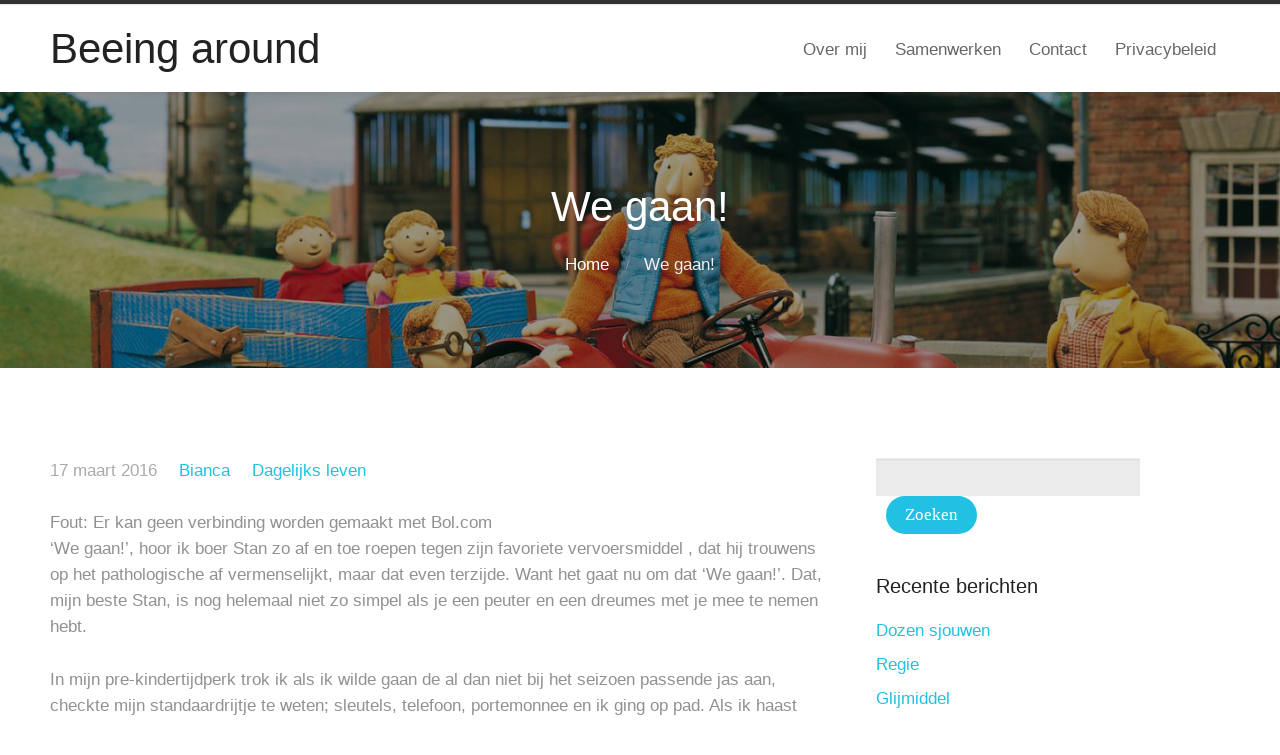

--- FILE ---
content_type: text/html; charset=UTF-8
request_url: https://www.meijne.eu/2016/03/17/we-gaan/
body_size: 9264
content:
<!DOCTYPE html>
<html lang="nl">
<head>
	<title>We gaan! &#8211; Beeing around</title>
<link rel="amphtml" href="https://www.meijne.eu/2016/03/17/we-gaan/amp/" /><meta name="generator" content="AMP for WP 1.0.74"/><link rel='dns-prefetch' href='//secure.gravatar.com' />
<link rel='dns-prefetch' href='//s.w.org' />
<link rel='dns-prefetch' href='//v0.wordpress.com' />
<link rel='dns-prefetch' href='//c0.wp.com' />
<link rel="alternate" type="application/rss+xml" title="Beeing around &raquo; Feed" href="https://www.meijne.eu/feed/" />
<link rel="alternate" type="application/rss+xml" title="Beeing around &raquo; Reactiesfeed" href="https://www.meijne.eu/comments/feed/" />
<link rel="alternate" type="application/rss+xml" title="Beeing around &raquo; We gaan! Reactiesfeed" href="https://www.meijne.eu/2016/03/17/we-gaan/feed/" />
		<script type="text/javascript">
			window._wpemojiSettings = {"baseUrl":"https:\/\/s.w.org\/images\/core\/emoji\/13.0.1\/72x72\/","ext":".png","svgUrl":"https:\/\/s.w.org\/images\/core\/emoji\/13.0.1\/svg\/","svgExt":".svg","source":{"concatemoji":"https:\/\/www.meijne.eu\/wp-includes\/js\/wp-emoji-release.min.js?ver=5.6.16"}};
			!function(e,a,t){var n,r,o,i=a.createElement("canvas"),p=i.getContext&&i.getContext("2d");function s(e,t){var a=String.fromCharCode;p.clearRect(0,0,i.width,i.height),p.fillText(a.apply(this,e),0,0);e=i.toDataURL();return p.clearRect(0,0,i.width,i.height),p.fillText(a.apply(this,t),0,0),e===i.toDataURL()}function c(e){var t=a.createElement("script");t.src=e,t.defer=t.type="text/javascript",a.getElementsByTagName("head")[0].appendChild(t)}for(o=Array("flag","emoji"),t.supports={everything:!0,everythingExceptFlag:!0},r=0;r<o.length;r++)t.supports[o[r]]=function(e){if(!p||!p.fillText)return!1;switch(p.textBaseline="top",p.font="600 32px Arial",e){case"flag":return s([127987,65039,8205,9895,65039],[127987,65039,8203,9895,65039])?!1:!s([55356,56826,55356,56819],[55356,56826,8203,55356,56819])&&!s([55356,57332,56128,56423,56128,56418,56128,56421,56128,56430,56128,56423,56128,56447],[55356,57332,8203,56128,56423,8203,56128,56418,8203,56128,56421,8203,56128,56430,8203,56128,56423,8203,56128,56447]);case"emoji":return!s([55357,56424,8205,55356,57212],[55357,56424,8203,55356,57212])}return!1}(o[r]),t.supports.everything=t.supports.everything&&t.supports[o[r]],"flag"!==o[r]&&(t.supports.everythingExceptFlag=t.supports.everythingExceptFlag&&t.supports[o[r]]);t.supports.everythingExceptFlag=t.supports.everythingExceptFlag&&!t.supports.flag,t.DOMReady=!1,t.readyCallback=function(){t.DOMReady=!0},t.supports.everything||(n=function(){t.readyCallback()},a.addEventListener?(a.addEventListener("DOMContentLoaded",n,!1),e.addEventListener("load",n,!1)):(e.attachEvent("onload",n),a.attachEvent("onreadystatechange",function(){"complete"===a.readyState&&t.readyCallback()})),(n=t.source||{}).concatemoji?c(n.concatemoji):n.wpemoji&&n.twemoji&&(c(n.twemoji),c(n.wpemoji)))}(window,document,window._wpemojiSettings);
		</script>
		<style type="text/css">
img.wp-smiley,
img.emoji {
	display: inline !important;
	border: none !important;
	box-shadow: none !important;
	height: 1em !important;
	width: 1em !important;
	margin: 0 .07em !important;
	vertical-align: -0.1em !important;
	background: none !important;
	padding: 0 !important;
}
</style>
	<link rel='stylesheet' id='wp-block-library-css'  href='https://c0.wp.com/c/5.6.16/wp-includes/css/dist/block-library/style.min.css' type='text/css' media='all' />
<style id='wp-block-library-inline-css' type='text/css'>
.has-text-align-justify{text-align:justify;}
</style>
<link rel='stylesheet' id='wp-block-library-theme-css'  href='https://c0.wp.com/c/5.6.16/wp-includes/css/dist/block-library/theme.min.css' type='text/css' media='all' />
<link rel='stylesheet' id='bol.css-css'  href='https://www.meijne.eu/wp-content/plugins/bolcom-partnerprogramma-wordpress-plugin/resources/css/bol.css?ver=5.6.16' type='text/css' media='all' />
<link rel='stylesheet' id='antreas-main-css'  href='https://www.meijne.eu/wp-content/themes/antreas/assets/css/style.css?ver=1.0.7' type='text/css' media='all' />
<link rel='stylesheet' id='btnsx-css'  href='https://www.meijne.eu/wp-content/plugins/buttons-x/assets/css/common/button.min.css?ver=0.8.6' type='text/css' media='all' />
<link rel='stylesheet' id='sccss_style-css'  href='https://www.meijne.eu/?sccss=1&#038;ver=5.6.16' type='text/css' media='all' />
<link rel='stylesheet' id='jetpack_css-css'  href='https://c0.wp.com/p/jetpack/9.2.4/css/jetpack.css' type='text/css' media='all' />
<script type='text/javascript' src='https://c0.wp.com/c/5.6.16/wp-includes/js/jquery/jquery.min.js' id='jquery-core-js'></script>
<script type='text/javascript' src='https://c0.wp.com/c/5.6.16/wp-includes/js/jquery/jquery-migrate.min.js' id='jquery-migrate-js'></script>
<script type='text/javascript' src='https://www.meijne.eu/wp-content/plugins/bolcom-partnerprogramma-wordpress-plugin/resources/js/bol-partner-frontend.js?ver=5.6.16' id='bol-frontend-script-js'></script>
<script type='text/javascript' src='https://www.meijne.eu/wp-content/themes/antreas/assets/js/html5.js?ver=1.0.7' id='antreas_html5-js'></script>
<link rel="https://api.w.org/" href="https://www.meijne.eu/wp-json/" /><link rel="alternate" type="application/json" href="https://www.meijne.eu/wp-json/wp/v2/posts/545" /><link rel="EditURI" type="application/rsd+xml" title="RSD" href="https://www.meijne.eu/xmlrpc.php?rsd" />
<link rel="wlwmanifest" type="application/wlwmanifest+xml" href="https://www.meijne.eu/wp-includes/wlwmanifest.xml" /> 
<meta name="generator" content="WordPress 5.6.16" />
<link rel="canonical" href="https://www.meijne.eu/2016/03/17/we-gaan/" />
<link rel='shortlink' href='https://wp.me/p6SpnK-8N' />
<link rel="alternate" type="application/json+oembed" href="https://www.meijne.eu/wp-json/oembed/1.0/embed?url=https%3A%2F%2Fwww.meijne.eu%2F2016%2F03%2F17%2Fwe-gaan%2F" />
<link rel="alternate" type="text/xml+oembed" href="https://www.meijne.eu/wp-json/oembed/1.0/embed?url=https%3A%2F%2Fwww.meijne.eu%2F2016%2F03%2F17%2Fwe-gaan%2F&#038;format=xml" />
<script type="text/javascript">var bol_partner_plugin_base = "https://www.meijne.eu/wp-content/plugins/bolcom-partnerprogramma-wordpress-plugin";</script><script type="text/javascript">    var bol_partner_plugin_base = "https://www.meijne.eu/wp-content/plugins/bolcom-partnerprogramma-wordpress-plugin";</script><!-- WordPress Most Popular --><script type="text/javascript">/* <![CDATA[ */ jQuery.post("https://www.meijne.eu/wp-admin/admin-ajax.php", { action: "wmp_update", id: 545, token: "fdbde21239" }); /* ]]> */</script><!-- /WordPress Most Popular --><style type='text/css'>img#wpstats{display:none}</style><meta name="viewport" content="width=device-width, initial-scale=1.0, maximum-scale=1.0, user-scalable=0"/>
<link rel="pingback" href="https://www.meijne.eu/xmlrpc.php"/>
<meta charset="UTF-8"/>

<!-- Jetpack Open Graph Tags -->
<meta property="og:type" content="article" />
<meta property="og:title" content="We gaan!" />
<meta property="og:url" content="https://www.meijne.eu/2016/03/17/we-gaan/" />
<meta property="og:description" content="&#8216;We gaan!&#8217;, hoor ik boer Stan zo af en toe roepen tegen zijn favoriete vervoersmiddel , dat hij trouwens op het pathologische af vermenselijkt, maar dat even terzijde. Want het gaat nu …" />
<meta property="article:published_time" content="2016-03-17T22:52:19+00:00" />
<meta property="article:modified_time" content="2016-03-18T22:59:19+00:00" />
<meta property="og:site_name" content="Beeing around" />
<meta property="og:image" content="https://www.meijne.eu/wp-content/uploads/2016/03/kleine-rode-tractor_2.jpg" />
<meta property="og:image:width" content="1424" />
<meta property="og:image:height" content="1070" />
<meta property="og:locale" content="nl_NL" />
<meta name="twitter:text:title" content="We gaan!" />
<meta name="twitter:image" content="https://www.meijne.eu/wp-content/uploads/2016/03/kleine-rode-tractor_2.jpg?w=640" />
<meta name="twitter:card" content="summary_large_image" />

<!-- End Jetpack Open Graph Tags -->
<meta name="generator" content="Powered by Buttons X - Powerful Button Builder for WordPress."/>
<link rel="icon" href="https://www.meijne.eu/wp-content/uploads/2015/11/Bianca-Saar-bruiloft-gespiegeld-150x150.png" sizes="32x32" />
<link rel="icon" href="https://www.meijne.eu/wp-content/uploads/2015/11/Bianca-Saar-bruiloft-gespiegeld.png" sizes="192x192" />
<link rel="apple-touch-icon" href="https://www.meijne.eu/wp-content/uploads/2015/11/Bianca-Saar-bruiloft-gespiegeld.png" />
<meta name="msapplication-TileImage" content="https://www.meijne.eu/wp-content/uploads/2015/11/Bianca-Saar-bruiloft-gespiegeld.png" />
</head>

<body class="post-template-default single single-post postid-545 single-format-standard  sidebar-right has-post-thumbnail">
	<div class="outer" id="top">
		<div class="wrapper">
		<div id="topbar" class="topbar">
			<div class="container">
								<div class="clear"></div>
			</div>
		</div>
		<header id="header" class="header">
			<div class="container">
				<a href="https://www.meijne.eu/" class="logo-link"><span class="site-title">Beeing around</span></a><button id="menu-mobile-open" class=" menu-mobile-open menu-mobile-toggle"></button><ul id="menu-main" class="menu-main"><li id="menu-item-523" class="menu-item menu-item-type-post_type menu-item-object-page"><a href="https://www.meijne.eu/over-mij/"><span class="menu-link"><span class="menu-title">Over mij</span></span></a></li>
<li id="menu-item-1444" class="menu-item menu-item-type-post_type menu-item-object-page"><a href="https://www.meijne.eu/samenwerken/"><span class="menu-link"><span class="menu-title">Samenwerken</span></span></a></li>
<li id="menu-item-494" class="menu-item menu-item-type-post_type menu-item-object-page"><a href="https://www.meijne.eu/contact-2/"><span class="menu-link"><span class="menu-title">Contact</span></span></a></li>
<li id="menu-item-3690" class="menu-item menu-item-type-post_type menu-item-object-page menu-item-privacy-policy"><a href="https://www.meijne.eu/privacybeleid/"><span class="menu-link"><span class="menu-title">Privacybeleid</span></span></a></li>
</ul><button id="menu-mobile-close" class="menu-mobile-close menu-mobile-toggle"></button><ul id="menu-mobile" class="menu-mobile"><li id="menu-item-523" class="menu-item menu-item-type-post_type menu-item-object-page"><a href="https://www.meijne.eu/over-mij/"><span class="menu-link"><span class="menu-title">Over mij</span></span></a></li>
<li id="menu-item-1444" class="menu-item menu-item-type-post_type menu-item-object-page"><a href="https://www.meijne.eu/samenwerken/"><span class="menu-link"><span class="menu-title">Samenwerken</span></span></a></li>
<li id="menu-item-494" class="menu-item menu-item-type-post_type menu-item-object-page"><a href="https://www.meijne.eu/contact-2/"><span class="menu-link"><span class="menu-title">Contact</span></span></a></li>
<li id="menu-item-3690" class="menu-item menu-item-type-post_type menu-item-object-page menu-item-privacy-policy"><a href="https://www.meijne.eu/privacybeleid/"><span class="menu-link"><span class="menu-title">Privacybeleid</span></span></a></li>
</ul>				<div class='clear'></div>
			</div>
		</header>

		

	
			<section id="pagetitle" class="pagetitle dark" style="background-image:url(https://www.meijne.eu/wp-content/uploads/2016/03/kleine-rode-tractor_2.jpg);">
		<div class="pagetitle__overlay"></div>	
					
		<div class="container">
			<h1 class="pagetitle-title heading">We gaan!</h1><div id="breadcrumb" class="breadcrumb"><a class="breadcrumb-link" href="https://www.meijne.eu">Home</a><span class='breadcrumb-separator'></span><span class='breadcrumb-title'>We gaan!</span>
</div>		</div>
	</section>
	

				<div class="clear"></div>

<div id="main" class="main">
	<div class="container">
		<section id="content" class="content">
																				<article class="post-545 post type-post status-publish format-standard has-post-thumbnail hentry category-dagelijks-leven tag-op-pad tag-vertrekken post-has-thumbnail" id="post-545"> 
	
		<div class="post-body">
				<div class="post-byline">
			<div class="post-date">17 maart 2016</div>			<div class="post-author"><a href="https://www.meijne.eu/author/bianca/" title="View all posts by Bianca">Bianca</a></div>			<div class="post-category"><a href="https://www.meijne.eu/category/dagelijks-leven/" rel="category tag">Dagelijks leven</a></div>					</div>
		<div class="post-content">
			<div class="BolPartner_SelectedProducts_PlaceHolder" id="bol_56ec873d4ef11_selected-products"><div class="bolLinks bol_pml_box" id="Sbol_56ec873d4ef11_selected-products" style="width: 250px;background-color: #FFFFFF;color: #;border: 1px solid #D2D2D2">        <div class="bol_pml_box_inner">            <div class="bol_pml_element" style="width: 228px;" rel="">   <div class="imgwrap_mini">    <a rel="nofollow" target="_blank" href="https://partnerprogramma.bol.com/click/click?p=1&amp;t=url&amp;s=&amp;url=#&amp;f=WP_PDL&amp;subid=&amp;name=Kleine+rode+tractor" title="" class="imgwrap_mini"><img src="https://www.bol.com/nl/static/images/main/noimage_48x48default.gif" alt="" style="width: 45px" class="productImage"/></a>   </div>    <div class="product_details_mini" style="width: 163px">       <span>        <a rel="nofollow" class="title" target="_blank" href="https://partnerprogramma.bol.com/click/click?p=1&amp;t=url&amp;s=&amp;url=#&amp;f=WP_PDL&amp;subid=&amp;name=Kleine+rode+tractor" title="" style="color: #003399;"></a>               </span>                        <img width="1" height="1" src="https://partnerprogramma.bol.com/click/impression?p=1&amp;t=url&amp;s=&amp;url=#&amp;f=WP_PDL&amp;subid=&amp;name=Kleine+rode+tractor" alt="">            </div></div><div class="clearer spacer"></div>        <div class="clearer"></div>           </div></div></div>
<p>&#8216;We gaan!&#8217;, hoor ik boer Stan zo af en toe roepen tegen zijn favoriete vervoersmiddel , dat hij trouwens op het pathologische af vermenselijkt, maar dat even terzijde. Want het gaat nu om dat &#8216;We gaan!&#8217;. Dat, mijn beste Stan, is nog helemaal niet zo simpel als je een peuter en een dreumes met je mee te nemen hebt.</p>
<p>In mijn pre-kindertijdperk trok ik als ik wilde gaan de al dan niet bij het seizoen passende jas aan, checkte mijn standaardrijtje te weten; sleutels, telefoon, portemonnee en ik ging op pad. Als ik haast had, ging dit binnen de minuut en op mijn gemak kon het ook zomaar twee minuten duren.</p>
<p>Ik moet bekennen dat ik daar vanochtend licht weemoedig aan terugdacht. Het geval was namelijk dat wij het idee hadden opgevat om een peutervriendje op te gaan zoeken in Nuenen. Het peutervriendje was recent jarig geweest en daarnaast matchen hij en de peuterzoon erg goed. Zijn mamma en ik kunnen het ook goed met elkaar vinden, genoeg reden dus voor deze exercitie. In eerste instantie bedacht ik de reis per bus te ondernemen, maar toen ik vanochtend naar buiten keek besloot ik dat het toch de fiets moest worden.</p>
<p>Vandaar dat wij vanochtend na het douchen beneden kwamen met de intentie meteen na de boterham (en een voor mij noodzakelijke kop koffie) te vertrekken. De peuterzoon was wild enthousiast want hij mocht gaan spelen met het peutervriendje en hij wist zich van de vorige keer te herinneren dat die buitengewoon leuk speelgoed bezat. Hij schoof dus vrij gewillig twee boterhammen met honing naar binnen en ook de dreumesdochter nam een hap alvorens ze haar boterham op de grond knikkerde.</p>
<p>Om tien uur raapte ik een drager, een zakje met luiers en aanverwanten en een iPhonelader bij elkaar en vertrokken wij naar een verdieping lager. Ik ging al snel weer terug want ik was pop (Pop!) vergeten. Eenmaal daar zocht ik het cadeau. Ohja, het moest nog ingepakt worden. Waar ligt dat inpakpapier? Mamma, je maakt het stuk! Ik wil ook met plakband! Jasses, de plakbandrol viel uit de automaat. Zo, ingepakt.</p>
<p>Alle spullen in een tas en op zoek naar schoenen. Inmiddels heeft de peuterzoon alle jassen van de haak gehaald en zit omgekeerd op de trap bij het aantrekken van de schoenen. De dreumesdochter komt trots aangestapt in haar gele laarzen, en ik heb nog wel van die leuke schoenen voor haar. Als ik de laarzen begin uit te trekken, begint ze heel hard nee (nee!) te roepen. I rest my case.</p>
<p>Dan de jas, eerst maar eens de dreumesdochter. Wat ruik ik toch? Echt, nu? Op zoek naar die luiers die in de tas zitten. De dreumesdochter ligt op de mat, oh jij bent het dus niet. Zeg peuterzoon, moet jij naar de wc? De peuterzoon naar de wc. Het is niet gelukt mamma. Ok schat. Dan ga ik zelf nog even.</p>
<p>Een nieuwe poging. Allemaal in de jas, zelf nog schoenen aanschieten. Wat hoor ik nou vallen? Nee! Een schroefje uit mijn zonnebril. Ah, daar ligt het. Dan maar zonder zonnebril op pad. Deur open, bakfiets uit zijn pyjama bevrijden, slot er af. Dreumesdochter er in. Nee, schat, daar moet je broer al zitten. Peuterzoon op zijn plek. Mamma, waarom heeft mijn zusje het inpakpapier mee? Dat vindt ze leuk schat. Waar is mijn tas? Nog aan de binnenkant van de deur. Tas in de bakmotor. &#8216;We gaan!&#8217;</p>
		</div>
		<div class="post-comments"><a href="https://www.meijne.eu/2016/03/17/we-gaan/#comments">2</a></div>					<div class="post-tags"><a href="https://www.meijne.eu/tag/op-pad/" rel="tag">op pad</a><a href="https://www.meijne.eu/tag/vertrekken/" rel="tag">vertrekken</a></div>						<div class="clear"></div>
	</div>
</article>
											<div id="comments" class="comments">
		
					<h3 id="comments-title" class="comments-title">2 comments</h3>			<ol class="comments-list">
				                <li class="comment even thread-even depth-1 comment" id="comment-139">

                <div class="comment-body">
					<div class="comment-avatar">
						<img alt='' src='https://secure.gravatar.com/avatar/a6614364ae7b4d9c10ed242ff818ec41?s=100&#038;d=mm&#038;r=g' srcset='https://secure.gravatar.com/avatar/a6614364ae7b4d9c10ed242ff818ec41?s=200&#038;d=mm&#038;r=g 2x' class='avatar avatar-100 photo' height='100' width='100' loading='lazy'/>					</div>
                    <div class="comment-title">
                        <div class="comment-options">
														                        </div>
                        <div class="comment-author">
							Madelon                        </div>
                        <div class="comment-date">
                            <a rel="nofollow" href="https://www.meijne.eu/2016/03/17/we-gaan/#comment-139">
								18 maart 2016 at 10:03                            </a>
                        </div>
                    </div>

                    <div class="comment-content">
						
						<p>? heerlijk!</p>
                    </div>
                </div>
				</li><!-- #comment-## -->
                <li class="comment odd alt thread-odd thread-alt depth-1 comment" id="comment-140">

                <div class="comment-body">
					<div class="comment-avatar">
						<img alt='' src='https://secure.gravatar.com/avatar/d0c2e0f87b8f19199fb2a3225bed2842?s=100&#038;d=mm&#038;r=g' srcset='https://secure.gravatar.com/avatar/d0c2e0f87b8f19199fb2a3225bed2842?s=200&#038;d=mm&#038;r=g 2x' class='avatar avatar-100 photo' height='100' width='100' loading='lazy'/>					</div>
                    <div class="comment-title">
                        <div class="comment-options">
														                        </div>
                        <div class="comment-author">
							krista                        </div>
                        <div class="comment-date">
                            <a rel="nofollow" href="https://www.meijne.eu/2016/03/17/we-gaan/#comment-140">
								18 maart 2016 at 10:34                            </a>
                        </div>
                    </div>

                    <div class="comment-content">
						
						<p>hahaha, herkenbaar! het wordt makkelijker.. als ze 12 zijn.. 😉</p>
                    </div>
                </div>
				</li><!-- #comment-## -->
			</ol>
							
	</div>
													</section>
		
	<aside id="sidebar" class="sidebar sidebar-primary">
		<div id="search-2" class="widget widget_search"><form role="search" method="get" id="searchform" class="searchform" action="https://www.meijne.eu/">
				<div>
					<label class="screen-reader-text" for="s">Zoeken naar:</label>
					<input type="text" value="" name="s" id="s" />
					<input type="submit" id="searchsubmit" value="Zoeken" />
				</div>
			</form></div>
		<div id="recent-posts-2" class="widget widget_recent_entries">
		<div class="widget-title heading">Recente berichten</div>
		<ul>
											<li>
					<a href="https://www.meijne.eu/2025/12/15/dozen-sjouwen/">Dozen sjouwen</a>
									</li>
											<li>
					<a href="https://www.meijne.eu/2025/12/14/regie/">Regie</a>
									</li>
											<li>
					<a href="https://www.meijne.eu/2025/12/13/glijmiddel/">Glijmiddel</a>
									</li>
											<li>
					<a href="https://www.meijne.eu/2025/12/12/de-verhuisde-kerstboom/">De verhuisde kerstboom</a>
									</li>
											<li>
					<a href="https://www.meijne.eu/2025/12/11/puberpost/">Puberpost</a>
									</li>
					</ul>

		</div><div id="wmp_widget-2" class="widget widget_wmp_widget"><div class="widget-title heading">Meest gelezen</div><ul class="wp-most-popular">
			<li class="post-3975posttype-poststatus-publishformat-standardhas-post-thumbnailhentrycategory-dagelijks-levencategory-minder-handigtag-cascade-breakdowntag-ziekpost-has-thumbnail">
				<a href="https://www.meijne.eu/2018/09/27/cascade-breakdown/" title="Cascade breakdown">
					Cascade breakdown
				</a>
			</li>
		
			<li class="post-1385posttype-poststatus-publishformat-standardhas-post-thumbnailhentrycategory-ouderschaptag-babytag-zwangerpost-has-thumbnail">
				<a href="https://www.meijne.eu/2016/09/07/is-drie-het-nieuwe-twee/" title="Is drie het nieuwe twee?">
					Is drie het nieuwe twee?
				</a>
			</li>
		
			<li class="post-3950posttype-poststatus-publishformat-standardhas-post-thumbnailhentrycategory-schooltag-rekenenpost-has-thumbnail">
				<a href="https://www.meijne.eu/2018/09/09/rekenen/" title="Rekenen">
					Rekenen
				</a>
			</li>
		
			<li class="post-2074posttype-poststatus-publishformat-standardhas-post-thumbnailhentrycategory-babycategory-zwangertag-bevallentag-nacontroletag-verloskundigenpost-has-thumbnail">
				<a href="https://www.meijne.eu/2017/06/09/de-vroedvrouw%ef%bb%bf/" title="De vroedvrouw﻿">
					De vroedvrouw﻿
				</a>
			</li>
		
			<li class="post-716posttype-poststatus-publishformat-standardhas-post-thumbnailhentrycategory-dagelijks-leventag-slapenpost-has-thumbnail">
				<a href="https://www.meijne.eu/2016/04/23/alternatief-uitslapen/" title="Alternatief uitslapen">
					Alternatief uitslapen
				</a>
			</li>
		</ul></div><div id="wpcom_social_media_icons_widget-2" class="widget widget_wpcom_social_media_icons_widget"><div class="widget-title heading">Sociaal</div><ul><li><a href="https://www.facebook.com/Beeing-around-1506070343051702/?ref=hl/" class="genericon genericon-facebook" target="_blank"><span class="screen-reader-text">Bekijk het profiel van Beeing-around-1506070343051702/?ref=hl op Facebook</span></a></li><li><a href="https://twitter.com/Bianca Meijne/" class="genericon genericon-twitter" target="_blank"><span class="screen-reader-text">Bekijk het profiel van Bianca Meijne op Twitter</span></a></li><li><a href="https://www.instagram.com/beeing_around/" class="genericon genericon-instagram" target="_blank"><span class="screen-reader-text">Bekijk het profiel van beeing_around op Instagram</span></a></li></ul></div><div id="categories-3" class="widget widget_categories"><div class="widget-title heading">Categorieën</div><form action="https://www.meijne.eu" method="get"><label class="screen-reader-text" for="cat">Categorieën</label><select  name='cat' id='cat' class='postform' >
	<option value='-1'>Categorie selecteren</option>
	<option class="level-0" value="801">Baby</option>
	<option class="level-0" value="322">blog</option>
	<option class="level-0" value="94">Care4moving</option>
	<option class="level-0" value="8">Dagelijks leven</option>
	<option class="level-0" value="1388">dementie</option>
	<option class="level-0" value="340">Ergernissen</option>
	<option class="level-0" value="88">Eten</option>
	<option class="level-0" value="46">Feest</option>
	<option class="level-0" value="1387">Fietsen</option>
	<option class="level-0" value="1">Geen categorie</option>
	<option class="level-0" value="205">Guilty pleasure</option>
	<option class="level-0" value="81">Huishouden</option>
	<option class="level-0" value="1109">Kleuter</option>
	<option class="level-0" value="786">Kraamweek</option>
	<option class="level-0" value="366">Leuk</option>
	<option class="level-0" value="15">Minder handig</option>
	<option class="level-0" value="25">Mooi</option>
	<option class="level-0" value="103">Ouderschap</option>
	<option class="level-0" value="19">Overpeinzing</option>
	<option class="level-0" value="299">Project</option>
	<option class="level-0" value="1391">Puber</option>
	<option class="level-0" value="1389">quarantaine</option>
	<option class="level-0" value="402">School</option>
	<option class="level-0" value="54">Spelen</option>
	<option class="level-0" value="62">Sport</option>
	<option class="level-0" value="164">Tag</option>
	<option class="level-0" value="185">Tip</option>
	<option class="level-0" value="1006">Toestand</option>
	<option class="level-0" value="3">Uitjes</option>
	<option class="level-0" value="296">Vakantie</option>
	<option class="level-0" value="1390">Verpleegkundig specialist</option>
	<option class="level-0" value="1106">Werk</option>
	<option class="level-0" value="168">Winactie</option>
	<option class="level-0" value="1365">zorg</option>
	<option class="level-0" value="474">Zwanger</option>
</select>
</form>
<script type="text/javascript">
/* <![CDATA[ */
(function() {
	var dropdown = document.getElementById( "cat" );
	function onCatChange() {
		if ( dropdown.options[ dropdown.selectedIndex ].value > 0 ) {
			dropdown.parentNode.submit();
		}
	}
	dropdown.onchange = onCatChange;
})();
/* ]]> */
</script>

			</div><div id="archives-2" class="widget widget_archive"><div class="widget-title heading">Archief</div>		<label class="screen-reader-text" for="archives-dropdown-2">Archief</label>
		<select id="archives-dropdown-2" name="archive-dropdown">
			
			<option value="">Maand selecteren</option>
				<option value='https://www.meijne.eu/2025/12/'> december 2025 </option>
	<option value='https://www.meijne.eu/2025/11/'> november 2025 </option>
	<option value='https://www.meijne.eu/2025/10/'> oktober 2025 </option>
	<option value='https://www.meijne.eu/2025/08/'> augustus 2025 </option>
	<option value='https://www.meijne.eu/2025/07/'> juli 2025 </option>
	<option value='https://www.meijne.eu/2025/06/'> juni 2025 </option>
	<option value='https://www.meijne.eu/2025/04/'> april 2025 </option>
	<option value='https://www.meijne.eu/2025/01/'> januari 2025 </option>
	<option value='https://www.meijne.eu/2024/12/'> december 2024 </option>
	<option value='https://www.meijne.eu/2024/08/'> augustus 2024 </option>
	<option value='https://www.meijne.eu/2024/07/'> juli 2024 </option>
	<option value='https://www.meijne.eu/2024/06/'> juni 2024 </option>
	<option value='https://www.meijne.eu/2024/01/'> januari 2024 </option>
	<option value='https://www.meijne.eu/2023/12/'> december 2023 </option>
	<option value='https://www.meijne.eu/2023/11/'> november 2023 </option>
	<option value='https://www.meijne.eu/2023/10/'> oktober 2023 </option>
	<option value='https://www.meijne.eu/2023/09/'> september 2023 </option>
	<option value='https://www.meijne.eu/2023/08/'> augustus 2023 </option>
	<option value='https://www.meijne.eu/2023/07/'> juli 2023 </option>
	<option value='https://www.meijne.eu/2023/06/'> juni 2023 </option>
	<option value='https://www.meijne.eu/2023/05/'> mei 2023 </option>
	<option value='https://www.meijne.eu/2023/04/'> april 2023 </option>
	<option value='https://www.meijne.eu/2023/03/'> maart 2023 </option>
	<option value='https://www.meijne.eu/2023/01/'> januari 2023 </option>
	<option value='https://www.meijne.eu/2022/12/'> december 2022 </option>
	<option value='https://www.meijne.eu/2022/11/'> november 2022 </option>
	<option value='https://www.meijne.eu/2022/10/'> oktober 2022 </option>
	<option value='https://www.meijne.eu/2022/09/'> september 2022 </option>
	<option value='https://www.meijne.eu/2022/08/'> augustus 2022 </option>
	<option value='https://www.meijne.eu/2022/07/'> juli 2022 </option>
	<option value='https://www.meijne.eu/2022/06/'> juni 2022 </option>
	<option value='https://www.meijne.eu/2022/05/'> mei 2022 </option>
	<option value='https://www.meijne.eu/2022/04/'> april 2022 </option>
	<option value='https://www.meijne.eu/2022/03/'> maart 2022 </option>
	<option value='https://www.meijne.eu/2022/02/'> februari 2022 </option>
	<option value='https://www.meijne.eu/2022/01/'> januari 2022 </option>
	<option value='https://www.meijne.eu/2021/12/'> december 2021 </option>
	<option value='https://www.meijne.eu/2021/11/'> november 2021 </option>
	<option value='https://www.meijne.eu/2021/10/'> oktober 2021 </option>
	<option value='https://www.meijne.eu/2021/09/'> september 2021 </option>
	<option value='https://www.meijne.eu/2021/08/'> augustus 2021 </option>
	<option value='https://www.meijne.eu/2021/07/'> juli 2021 </option>
	<option value='https://www.meijne.eu/2021/06/'> juni 2021 </option>
	<option value='https://www.meijne.eu/2021/05/'> mei 2021 </option>
	<option value='https://www.meijne.eu/2021/04/'> april 2021 </option>
	<option value='https://www.meijne.eu/2021/03/'> maart 2021 </option>
	<option value='https://www.meijne.eu/2021/02/'> februari 2021 </option>
	<option value='https://www.meijne.eu/2021/01/'> januari 2021 </option>
	<option value='https://www.meijne.eu/2020/12/'> december 2020 </option>
	<option value='https://www.meijne.eu/2020/11/'> november 2020 </option>
	<option value='https://www.meijne.eu/2020/10/'> oktober 2020 </option>
	<option value='https://www.meijne.eu/2020/09/'> september 2020 </option>
	<option value='https://www.meijne.eu/2020/08/'> augustus 2020 </option>
	<option value='https://www.meijne.eu/2020/07/'> juli 2020 </option>
	<option value='https://www.meijne.eu/2020/06/'> juni 2020 </option>
	<option value='https://www.meijne.eu/2020/05/'> mei 2020 </option>
	<option value='https://www.meijne.eu/2020/04/'> april 2020 </option>
	<option value='https://www.meijne.eu/2020/03/'> maart 2020 </option>
	<option value='https://www.meijne.eu/2020/01/'> januari 2020 </option>
	<option value='https://www.meijne.eu/2019/12/'> december 2019 </option>
	<option value='https://www.meijne.eu/2019/10/'> oktober 2019 </option>
	<option value='https://www.meijne.eu/2019/09/'> september 2019 </option>
	<option value='https://www.meijne.eu/2019/08/'> augustus 2019 </option>
	<option value='https://www.meijne.eu/2019/07/'> juli 2019 </option>
	<option value='https://www.meijne.eu/2019/06/'> juni 2019 </option>
	<option value='https://www.meijne.eu/2019/05/'> mei 2019 </option>
	<option value='https://www.meijne.eu/2019/04/'> april 2019 </option>
	<option value='https://www.meijne.eu/2019/03/'> maart 2019 </option>
	<option value='https://www.meijne.eu/2019/02/'> februari 2019 </option>
	<option value='https://www.meijne.eu/2019/01/'> januari 2019 </option>
	<option value='https://www.meijne.eu/2018/12/'> december 2018 </option>
	<option value='https://www.meijne.eu/2018/11/'> november 2018 </option>
	<option value='https://www.meijne.eu/2018/10/'> oktober 2018 </option>
	<option value='https://www.meijne.eu/2018/09/'> september 2018 </option>
	<option value='https://www.meijne.eu/2018/08/'> augustus 2018 </option>
	<option value='https://www.meijne.eu/2018/07/'> juli 2018 </option>
	<option value='https://www.meijne.eu/2018/06/'> juni 2018 </option>
	<option value='https://www.meijne.eu/2018/05/'> mei 2018 </option>
	<option value='https://www.meijne.eu/2018/04/'> april 2018 </option>
	<option value='https://www.meijne.eu/2018/03/'> maart 2018 </option>
	<option value='https://www.meijne.eu/2018/02/'> februari 2018 </option>
	<option value='https://www.meijne.eu/2018/01/'> januari 2018 </option>
	<option value='https://www.meijne.eu/2017/12/'> december 2017 </option>
	<option value='https://www.meijne.eu/2017/11/'> november 2017 </option>
	<option value='https://www.meijne.eu/2017/10/'> oktober 2017 </option>
	<option value='https://www.meijne.eu/2017/09/'> september 2017 </option>
	<option value='https://www.meijne.eu/2017/08/'> augustus 2017 </option>
	<option value='https://www.meijne.eu/2017/07/'> juli 2017 </option>
	<option value='https://www.meijne.eu/2017/06/'> juni 2017 </option>
	<option value='https://www.meijne.eu/2017/05/'> mei 2017 </option>
	<option value='https://www.meijne.eu/2017/04/'> april 2017 </option>
	<option value='https://www.meijne.eu/2017/03/'> maart 2017 </option>
	<option value='https://www.meijne.eu/2017/02/'> februari 2017 </option>
	<option value='https://www.meijne.eu/2017/01/'> januari 2017 </option>
	<option value='https://www.meijne.eu/2016/12/'> december 2016 </option>
	<option value='https://www.meijne.eu/2016/11/'> november 2016 </option>
	<option value='https://www.meijne.eu/2016/10/'> oktober 2016 </option>
	<option value='https://www.meijne.eu/2016/09/'> september 2016 </option>
	<option value='https://www.meijne.eu/2016/08/'> augustus 2016 </option>
	<option value='https://www.meijne.eu/2016/07/'> juli 2016 </option>
	<option value='https://www.meijne.eu/2016/06/'> juni 2016 </option>
	<option value='https://www.meijne.eu/2016/05/'> mei 2016 </option>
	<option value='https://www.meijne.eu/2016/04/'> april 2016 </option>
	<option value='https://www.meijne.eu/2016/03/'> maart 2016 </option>
	<option value='https://www.meijne.eu/2016/02/'> februari 2016 </option>
	<option value='https://www.meijne.eu/2016/01/'> januari 2016 </option>
	<option value='https://www.meijne.eu/2015/12/'> december 2015 </option>
	<option value='https://www.meijne.eu/2015/11/'> november 2015 </option>
	<option value='https://www.meijne.eu/2015/10/'> oktober 2015 </option>

		</select>

<script type="text/javascript">
/* <![CDATA[ */
(function() {
	var dropdown = document.getElementById( "archives-dropdown-2" );
	function onSelectChange() {
		if ( dropdown.options[ dropdown.selectedIndex ].value !== '' ) {
			document.location.href = this.options[ this.selectedIndex ].value;
		}
	}
	dropdown.onchange = onSelectChange;
})();
/* ]]> */
</script>
			</div>	</aside>

	
		<div class="clear"></div>
	</div>
</div>

			
			<section id="subfooter" class="subfooter">
				<div class="container">
					<div class="row"></div><div class="clear"></div>				</div>
			</section>

						<footer id="footer" class="footer">
				<div class="container">
					<div id="footermenu" class="footermenu"><div class="menu-menu-container"><ul id="menu-menu" class="menu-footer"><li id="menu-item-523" class="menu-item menu-item-type-post_type menu-item-object-page"><a href="https://www.meijne.eu/over-mij/"><span class="menu-link"><span class="menu-title">Over mij</span></span></a></li>
<li id="menu-item-1444" class="menu-item menu-item-type-post_type menu-item-object-page"><a href="https://www.meijne.eu/samenwerken/"><span class="menu-link"><span class="menu-title">Samenwerken</span></span></a></li>
<li id="menu-item-494" class="menu-item menu-item-type-post_type menu-item-object-page"><a href="https://www.meijne.eu/contact-2/"><span class="menu-link"><span class="menu-title">Contact</span></span></a></li>
<li id="menu-item-3690" class="menu-item menu-item-type-post_type menu-item-object-page menu-item-privacy-policy"><a href="https://www.meijne.eu/privacybeleid/"><span class="menu-link"><span class="menu-title">Privacybeleid</span></span></a></li>
</ul></div></div><div class="footer-content"><span class="copyright">&copy; Beeing around 2025. </span><span class="cpo-credit-link"> Theme designed by <a href="https://www.machothemes.com/">Macho Themes</a>.</span></div>				</div>
			</footer>
						
			<div class="clear"></div>
		</div><!-- wrapper -->
			</div><!-- outer -->
		<div style="display:none">
	<div class="grofile-hash-map-a6614364ae7b4d9c10ed242ff818ec41">
	</div>
	<div class="grofile-hash-map-d0c2e0f87b8f19199fb2a3225bed2842">
	</div>
	</div>
<script type="text/javascript">BolPartner_SelectedProducts = {"bol_56ec873d4ef11_selected-products":{"title":"","block_id":"bol_56ec873d4ef11_selected-products","products":"9200000027113218","name":"Kleine rode tractor","sub_id":"","width":"250","cols":"1","link_target":"1","image_size":"0","custom_css":false,"custom_css_style":"","text_color":"","link_color":"003399","subtitle_color":"000000","pricetype_color":"000000","price_color":"CC3300","deliverytime_color":"009900","background_color":"FFFFFF","border_color":"D2D2D2","show_bol_logo":"undefined","show_price":"1","show_rating":"1","show_deliverytime":"1"}};BolPartner.SelectedProducts.fillPlaceHolders(BolPartner_SelectedProducts);</script>
<link rel='stylesheet' id='genericons-css'  href='https://c0.wp.com/p/jetpack/9.2.4/_inc/genericons/genericons/genericons.css' type='text/css' media='all' />
<script type='text/javascript' src='https://secure.gravatar.com/js/gprofiles.js?ver=202551' id='grofiles-cards-js'></script>
<script type='text/javascript' id='wpgroho-js-extra'>
/* <![CDATA[ */
var WPGroHo = {"my_hash":""};
/* ]]> */
</script>
<script type='text/javascript' src='https://c0.wp.com/p/jetpack/9.2.4/modules/wpgroho.js' id='wpgroho-js'></script>
<script type='text/javascript' src='https://c0.wp.com/c/5.6.16/wp-includes/js/comment-reply.min.js' id='comment-reply-js'></script>
<script type='text/javascript' src='https://www.meijne.eu/wp-content/themes/antreas/assets/js/core.js?ver=1.0.7' id='antreas_core-js'></script>
<script type='text/javascript' src='https://c0.wp.com/p/jetpack/9.2.4/_inc/build/widgets/eu-cookie-law/eu-cookie-law.min.js' id='eu-cookie-law-script-js'></script>
<script type='text/javascript' src='https://www.meijne.eu/wp-content/plugins/buttons-x/assets/js/public/btnsx.min.js?ver=0.8.6' id='btnsx-js'></script>
<script type='text/javascript' src='https://c0.wp.com/c/5.6.16/wp-includes/js/wp-embed.min.js' id='wp-embed-js'></script>
<script type='text/javascript' src='https://stats.wp.com/e-202551.js' async='async' defer='defer'></script>
<script type='text/javascript'>
	_stq = window._stq || [];
	_stq.push([ 'view', {v:'ext',j:'1:9.2.4',blog:'101625300',post:'545',tz:'1',srv:'www.meijne.eu'} ]);
	_stq.push([ 'clickTrackerInit', '101625300', '545' ]);
</script>
</body>
</html>


--- FILE ---
content_type: text/html; charset=UTF-8
request_url: https://www.meijne.eu/wp-content/plugins/bolcom-partnerprogramma-wordpress-plugin/src/ajax/bol-products-widget.php
body_size: 20
content:
Fout: Er kan geen verbinding worden gemaakt met Bol.com

--- FILE ---
content_type: text/css;charset=UTF-8
request_url: https://www.meijne.eu/?sccss=1&ver=5.6.16
body_size: 242
content:
/* Enter Your Custom CSS Here */

div.panel-body {
  border: 1px solid #ddd;
  padding: 6px;
}

div.panel-body img {
  width: 100%;
}

div.panel-body p {
  margin: 0;
}

div.panel-body p:last-of-type::before {
  content: "\201D";
  color: #a161bf;
  float: left;
  font-size: 80px;
  line-height: 1;
  margin-right: 10px;
  top: 0;
}

div.panel-body p:last-of-type {
  float: left;
  font-size: 13px;
  padding: 10px 10px 0 10px;
  width: 67%;
}

div.panel-body p::first-line {
  font-size: 14px;
  font-weight: bold;
}

div.panel-body p ~ img {
  margin-top: 36px;
  width: 33%;
}